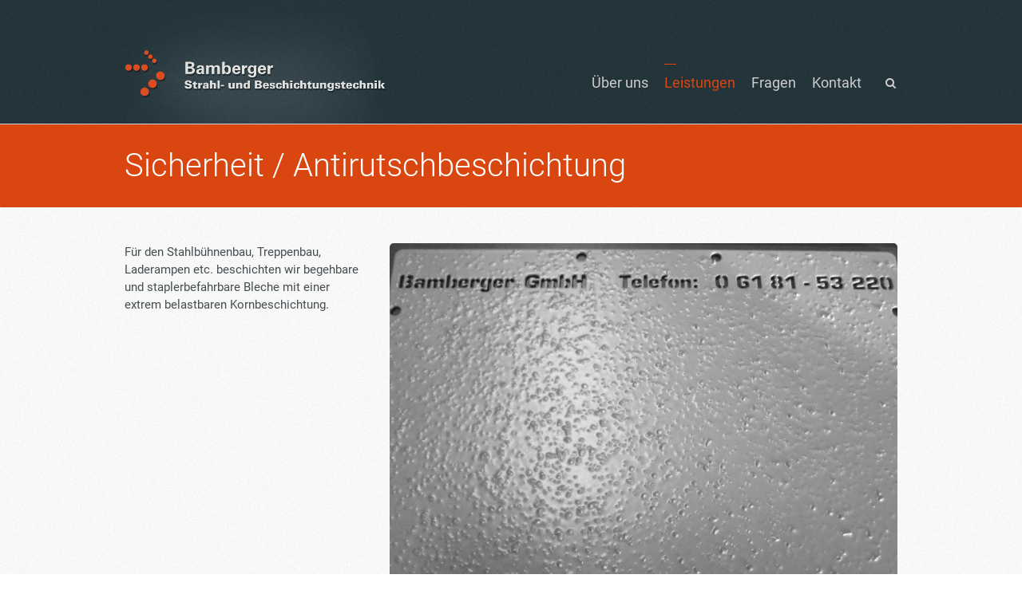

--- FILE ---
content_type: text/html; charset=UTF-8
request_url: https://www.bamberger-strahltechnik.de/work/sicherheit-antirutschbeschichtung/
body_size: 47014
content:
<!DOCTYPE html>
<!--[if IE 7]>
<html class="no-js lt-ie10 lt-ie9 lt-ie8" id="ie7" dir="ltr" lang="de" prefix="og: https://ogp.me/ns#">
<![endif]-->
<!--[if IE 8]>
<html class="no-js lt-ie10 lt-ie9" id="ie8" dir="ltr" lang="de" prefix="og: https://ogp.me/ns#">
<![endif]-->
<!--[if IE 9]>
<html class="no-js lt-ie10" id="ie9" dir="ltr" lang="de" prefix="og: https://ogp.me/ns#">
<![endif]-->
<!--[if !IE]><!-->
<html class="no-js" dir="ltr" lang="de" prefix="og: https://ogp.me/ns#">
<!--<![endif]-->
<head>
    <meta charset="UTF-8" />
    
    <link rel="profile" href="http://gmpg.org/xfn/11" />
    <link rel="pingback" href="https://www.bamberger-strahltechnik.de/xmlrpc.php" />

    
		<!-- All in One SEO 4.4.6 - aioseo.com -->
		<title>Sicherheit / Antirutschbeschichtung | Bamberger, Strahl- und Beschichtungstechnik GmbH</title>
		<meta name="description" content="Für den Stahlbühnenbau, Treppenbau, Laderampen etc. beschichten wir begehbare und staplerbefahrbare Bleche mit einer extrem belastbaren Kornbeschichtung." />
		<meta name="robots" content="max-image-preview:large" />
		<link rel="canonical" href="https://www.bamberger-strahltechnik.de/work/sicherheit-antirutschbeschichtung/" />
		<meta name="generator" content="All in One SEO (AIOSEO) 4.4.6" />
		<meta property="og:locale" content="de_DE" />
		<meta property="og:site_name" content="Bamberger, Strahl- und Beschichtungstechnik GmbH |" />
		<meta property="og:type" content="article" />
		<meta property="og:title" content="Sicherheit / Antirutschbeschichtung | Bamberger, Strahl- und Beschichtungstechnik GmbH" />
		<meta property="og:description" content="Für den Stahlbühnenbau, Treppenbau, Laderampen etc. beschichten wir begehbare und staplerbefahrbare Bleche mit einer extrem belastbaren Kornbeschichtung." />
		<meta property="og:url" content="https://www.bamberger-strahltechnik.de/work/sicherheit-antirutschbeschichtung/" />
		<meta property="og:image" content="https://www.bamberger-strahltechnik.de/wp-content/uploads/2023/03/icon.png" />
		<meta property="og:image:secure_url" content="https://www.bamberger-strahltechnik.de/wp-content/uploads/2023/03/icon.png" />
		<meta property="og:image:width" content="114" />
		<meta property="og:image:height" content="114" />
		<meta property="article:published_time" content="2013-12-24T10:44:48+00:00" />
		<meta property="article:modified_time" content="2014-02-24T16:34:55+00:00" />
		<meta name="twitter:card" content="summary" />
		<meta name="twitter:title" content="Sicherheit / Antirutschbeschichtung | Bamberger, Strahl- und Beschichtungstechnik GmbH" />
		<meta name="twitter:description" content="Für den Stahlbühnenbau, Treppenbau, Laderampen etc. beschichten wir begehbare und staplerbefahrbare Bleche mit einer extrem belastbaren Kornbeschichtung." />
		<meta name="twitter:image" content="https://www.bamberger-strahltechnik.de/wp-content/uploads/2023/03/icon.png" />
		<script type="application/ld+json" class="aioseo-schema">
			{"@context":"https:\/\/schema.org","@graph":[{"@type":"BreadcrumbList","@id":"https:\/\/www.bamberger-strahltechnik.de\/work\/sicherheit-antirutschbeschichtung\/#breadcrumblist","itemListElement":[{"@type":"ListItem","@id":"https:\/\/www.bamberger-strahltechnik.de\/#listItem","position":1,"item":{"@type":"WebPage","@id":"https:\/\/www.bamberger-strahltechnik.de\/","name":"Zu Hause","description":"Die Bamberger Strahl- und Beschichtungstechnik GmbH steht seit 1994 f\u00fcr zuverl\u00e4ssige Leistungen im Strahl- und Beschichtungstechnikbereich","url":"https:\/\/www.bamberger-strahltechnik.de\/"},"nextItem":"https:\/\/www.bamberger-strahltechnik.de\/work\/sicherheit-antirutschbeschichtung\/#listItem"},{"@type":"ListItem","@id":"https:\/\/www.bamberger-strahltechnik.de\/work\/sicherheit-antirutschbeschichtung\/#listItem","position":2,"item":{"@type":"WebPage","@id":"https:\/\/www.bamberger-strahltechnik.de\/work\/sicherheit-antirutschbeschichtung\/","name":"Sicherheit \/ Antirutschbeschichtung","description":"F\u00fcr den Stahlb\u00fchnenbau, Treppenbau, Laderampen etc. beschichten wir begehbare und staplerbefahrbare Bleche mit einer extrem belastbaren Kornbeschichtung.","url":"https:\/\/www.bamberger-strahltechnik.de\/work\/sicherheit-antirutschbeschichtung\/"},"previousItem":"https:\/\/www.bamberger-strahltechnik.de\/#listItem"}]},{"@type":"Organization","@id":"https:\/\/www.bamberger-strahltechnik.de\/#organization","name":"Bamberger, Strahl- und Beschichtungstechnik GmbH","url":"https:\/\/www.bamberger-strahltechnik.de\/","logo":{"@type":"ImageObject","url":"https:\/\/www.bamberger-strahltechnik.de\/wp-content\/uploads\/2023\/03\/icon.png","@id":"https:\/\/www.bamberger-strahltechnik.de\/#organizationLogo","width":114,"height":114},"image":{"@id":"https:\/\/www.bamberger-strahltechnik.de\/#organizationLogo"},"contactPoint":{"@type":"ContactPoint","telephone":"+49618153220","contactType":"Customer Support"}},{"@type":"Person","@id":"https:\/\/www.bamberger-strahltechnik.de\/author\/tilov\/#author","url":"https:\/\/www.bamberger-strahltechnik.de\/author\/tilov\/","name":"Tilov","image":{"@type":"ImageObject","@id":"https:\/\/www.bamberger-strahltechnik.de\/work\/sicherheit-antirutschbeschichtung\/#authorImage","url":"https:\/\/secure.gravatar.com\/avatar\/2593125828c1449d95a873f0b289e0ce?s=96&d=mm&r=g","width":96,"height":96,"caption":"Tilov"}},{"@type":"WebPage","@id":"https:\/\/www.bamberger-strahltechnik.de\/work\/sicherheit-antirutschbeschichtung\/#webpage","url":"https:\/\/www.bamberger-strahltechnik.de\/work\/sicherheit-antirutschbeschichtung\/","name":"Sicherheit \/ Antirutschbeschichtung | Bamberger, Strahl- und Beschichtungstechnik GmbH","description":"F\u00fcr den Stahlb\u00fchnenbau, Treppenbau, Laderampen etc. beschichten wir begehbare und staplerbefahrbare Bleche mit einer extrem belastbaren Kornbeschichtung.","inLanguage":"de-DE","isPartOf":{"@id":"https:\/\/www.bamberger-strahltechnik.de\/#website"},"breadcrumb":{"@id":"https:\/\/www.bamberger-strahltechnik.de\/work\/sicherheit-antirutschbeschichtung\/#breadcrumblist"},"author":{"@id":"https:\/\/www.bamberger-strahltechnik.de\/author\/tilov\/#author"},"creator":{"@id":"https:\/\/www.bamberger-strahltechnik.de\/author\/tilov\/#author"},"image":{"@type":"ImageObject","url":"https:\/\/www.bamberger-strahltechnik.de\/wp-content\/uploads\/2014\/02\/Antirutsch-Beschichtung-Staplerbefahrbar-DSCN2866.jpg","@id":"https:\/\/www.bamberger-strahltechnik.de\/#mainImage","width":1024,"height":768,"caption":"Antirutsch-Beschichtung Staplerbefahrbar"},"primaryImageOfPage":{"@id":"https:\/\/www.bamberger-strahltechnik.de\/work\/sicherheit-antirutschbeschichtung\/#mainImage"},"datePublished":"2013-12-24T10:44:48+02:00","dateModified":"2014-02-24T16:34:55+02:00"},{"@type":"WebSite","@id":"https:\/\/www.bamberger-strahltechnik.de\/#website","url":"https:\/\/www.bamberger-strahltechnik.de\/","name":"Bamberger, Strahl- und Beschichtungstechnik GmbH","inLanguage":"de-DE","publisher":{"@id":"https:\/\/www.bamberger-strahltechnik.de\/#organization"}}]}
		</script>
		<!-- All in One SEO -->


<meta name="viewport" content="initial-scale=1.0, width=device-width" />
<!--[if lt IE 9]><script src="https://www.bamberger-strahltechnik.de/wp-content/themes/3clicks/js/excanvas/excanvas.compiled.js"></script><![endif]--><link rel='dns-prefetch' href='//maxcdn.bootstrapcdn.com' />
<link rel='dns-prefetch' href='//fonts.googleapis.com' />
<link rel="alternate" type="application/rss+xml" title="Bamberger, Strahl- und Beschichtungstechnik GmbH &raquo; Feed" href="https://www.bamberger-strahltechnik.de/feed/" />
<link rel="alternate" type="application/rss+xml" title="Bamberger, Strahl- und Beschichtungstechnik GmbH &raquo; Kommentar-Feed" href="https://www.bamberger-strahltechnik.de/comments/feed/" />
<script type="text/javascript">
window._wpemojiSettings = {"baseUrl":"https:\/\/s.w.org\/images\/core\/emoji\/14.0.0\/72x72\/","ext":".png","svgUrl":"https:\/\/s.w.org\/images\/core\/emoji\/14.0.0\/svg\/","svgExt":".svg","source":{"concatemoji":"https:\/\/www.bamberger-strahltechnik.de\/wp-includes\/js\/wp-emoji-release.min.js?ver=6.1.9"}};
/*! This file is auto-generated */
!function(e,a,t){var n,r,o,i=a.createElement("canvas"),p=i.getContext&&i.getContext("2d");function s(e,t){var a=String.fromCharCode,e=(p.clearRect(0,0,i.width,i.height),p.fillText(a.apply(this,e),0,0),i.toDataURL());return p.clearRect(0,0,i.width,i.height),p.fillText(a.apply(this,t),0,0),e===i.toDataURL()}function c(e){var t=a.createElement("script");t.src=e,t.defer=t.type="text/javascript",a.getElementsByTagName("head")[0].appendChild(t)}for(o=Array("flag","emoji"),t.supports={everything:!0,everythingExceptFlag:!0},r=0;r<o.length;r++)t.supports[o[r]]=function(e){if(p&&p.fillText)switch(p.textBaseline="top",p.font="600 32px Arial",e){case"flag":return s([127987,65039,8205,9895,65039],[127987,65039,8203,9895,65039])?!1:!s([55356,56826,55356,56819],[55356,56826,8203,55356,56819])&&!s([55356,57332,56128,56423,56128,56418,56128,56421,56128,56430,56128,56423,56128,56447],[55356,57332,8203,56128,56423,8203,56128,56418,8203,56128,56421,8203,56128,56430,8203,56128,56423,8203,56128,56447]);case"emoji":return!s([129777,127995,8205,129778,127999],[129777,127995,8203,129778,127999])}return!1}(o[r]),t.supports.everything=t.supports.everything&&t.supports[o[r]],"flag"!==o[r]&&(t.supports.everythingExceptFlag=t.supports.everythingExceptFlag&&t.supports[o[r]]);t.supports.everythingExceptFlag=t.supports.everythingExceptFlag&&!t.supports.flag,t.DOMReady=!1,t.readyCallback=function(){t.DOMReady=!0},t.supports.everything||(n=function(){t.readyCallback()},a.addEventListener?(a.addEventListener("DOMContentLoaded",n,!1),e.addEventListener("load",n,!1)):(e.attachEvent("onload",n),a.attachEvent("onreadystatechange",function(){"complete"===a.readyState&&t.readyCallback()})),(e=t.source||{}).concatemoji?c(e.concatemoji):e.wpemoji&&e.twemoji&&(c(e.twemoji),c(e.wpemoji)))}(window,document,window._wpemojiSettings);
</script>
<style type="text/css">
img.wp-smiley,
img.emoji {
	display: inline !important;
	border: none !important;
	box-shadow: none !important;
	height: 1em !important;
	width: 1em !important;
	margin: 0 0.07em !important;
	vertical-align: -0.1em !important;
	background: none !important;
	padding: 0 !important;
}
</style>
	<link rel='stylesheet' id='wp-block-library-css' href='https://www.bamberger-strahltechnik.de/wp-includes/css/dist/block-library/style.min.css?ver=6.1.9' type='text/css' media='all' />
<link rel='stylesheet' id='classic-theme-styles-css' href='https://www.bamberger-strahltechnik.de/wp-includes/css/classic-themes.min.css?ver=1' type='text/css' media='all' />
<style id='global-styles-inline-css' type='text/css'>
body{--wp--preset--color--black: #000000;--wp--preset--color--cyan-bluish-gray: #abb8c3;--wp--preset--color--white: #ffffff;--wp--preset--color--pale-pink: #f78da7;--wp--preset--color--vivid-red: #cf2e2e;--wp--preset--color--luminous-vivid-orange: #ff6900;--wp--preset--color--luminous-vivid-amber: #fcb900;--wp--preset--color--light-green-cyan: #7bdcb5;--wp--preset--color--vivid-green-cyan: #00d084;--wp--preset--color--pale-cyan-blue: #8ed1fc;--wp--preset--color--vivid-cyan-blue: #0693e3;--wp--preset--color--vivid-purple: #9b51e0;--wp--preset--gradient--vivid-cyan-blue-to-vivid-purple: linear-gradient(135deg,rgba(6,147,227,1) 0%,rgb(155,81,224) 100%);--wp--preset--gradient--light-green-cyan-to-vivid-green-cyan: linear-gradient(135deg,rgb(122,220,180) 0%,rgb(0,208,130) 100%);--wp--preset--gradient--luminous-vivid-amber-to-luminous-vivid-orange: linear-gradient(135deg,rgba(252,185,0,1) 0%,rgba(255,105,0,1) 100%);--wp--preset--gradient--luminous-vivid-orange-to-vivid-red: linear-gradient(135deg,rgba(255,105,0,1) 0%,rgb(207,46,46) 100%);--wp--preset--gradient--very-light-gray-to-cyan-bluish-gray: linear-gradient(135deg,rgb(238,238,238) 0%,rgb(169,184,195) 100%);--wp--preset--gradient--cool-to-warm-spectrum: linear-gradient(135deg,rgb(74,234,220) 0%,rgb(151,120,209) 20%,rgb(207,42,186) 40%,rgb(238,44,130) 60%,rgb(251,105,98) 80%,rgb(254,248,76) 100%);--wp--preset--gradient--blush-light-purple: linear-gradient(135deg,rgb(255,206,236) 0%,rgb(152,150,240) 100%);--wp--preset--gradient--blush-bordeaux: linear-gradient(135deg,rgb(254,205,165) 0%,rgb(254,45,45) 50%,rgb(107,0,62) 100%);--wp--preset--gradient--luminous-dusk: linear-gradient(135deg,rgb(255,203,112) 0%,rgb(199,81,192) 50%,rgb(65,88,208) 100%);--wp--preset--gradient--pale-ocean: linear-gradient(135deg,rgb(255,245,203) 0%,rgb(182,227,212) 50%,rgb(51,167,181) 100%);--wp--preset--gradient--electric-grass: linear-gradient(135deg,rgb(202,248,128) 0%,rgb(113,206,126) 100%);--wp--preset--gradient--midnight: linear-gradient(135deg,rgb(2,3,129) 0%,rgb(40,116,252) 100%);--wp--preset--duotone--dark-grayscale: url('#wp-duotone-dark-grayscale');--wp--preset--duotone--grayscale: url('#wp-duotone-grayscale');--wp--preset--duotone--purple-yellow: url('#wp-duotone-purple-yellow');--wp--preset--duotone--blue-red: url('#wp-duotone-blue-red');--wp--preset--duotone--midnight: url('#wp-duotone-midnight');--wp--preset--duotone--magenta-yellow: url('#wp-duotone-magenta-yellow');--wp--preset--duotone--purple-green: url('#wp-duotone-purple-green');--wp--preset--duotone--blue-orange: url('#wp-duotone-blue-orange');--wp--preset--font-size--small: 13px;--wp--preset--font-size--medium: 20px;--wp--preset--font-size--large: 36px;--wp--preset--font-size--x-large: 42px;--wp--preset--spacing--20: 0.44rem;--wp--preset--spacing--30: 0.67rem;--wp--preset--spacing--40: 1rem;--wp--preset--spacing--50: 1.5rem;--wp--preset--spacing--60: 2.25rem;--wp--preset--spacing--70: 3.38rem;--wp--preset--spacing--80: 5.06rem;}:where(.is-layout-flex){gap: 0.5em;}body .is-layout-flow > .alignleft{float: left;margin-inline-start: 0;margin-inline-end: 2em;}body .is-layout-flow > .alignright{float: right;margin-inline-start: 2em;margin-inline-end: 0;}body .is-layout-flow > .aligncenter{margin-left: auto !important;margin-right: auto !important;}body .is-layout-constrained > .alignleft{float: left;margin-inline-start: 0;margin-inline-end: 2em;}body .is-layout-constrained > .alignright{float: right;margin-inline-start: 2em;margin-inline-end: 0;}body .is-layout-constrained > .aligncenter{margin-left: auto !important;margin-right: auto !important;}body .is-layout-constrained > :where(:not(.alignleft):not(.alignright):not(.alignfull)){max-width: var(--wp--style--global--content-size);margin-left: auto !important;margin-right: auto !important;}body .is-layout-constrained > .alignwide{max-width: var(--wp--style--global--wide-size);}body .is-layout-flex{display: flex;}body .is-layout-flex{flex-wrap: wrap;align-items: center;}body .is-layout-flex > *{margin: 0;}:where(.wp-block-columns.is-layout-flex){gap: 2em;}.has-black-color{color: var(--wp--preset--color--black) !important;}.has-cyan-bluish-gray-color{color: var(--wp--preset--color--cyan-bluish-gray) !important;}.has-white-color{color: var(--wp--preset--color--white) !important;}.has-pale-pink-color{color: var(--wp--preset--color--pale-pink) !important;}.has-vivid-red-color{color: var(--wp--preset--color--vivid-red) !important;}.has-luminous-vivid-orange-color{color: var(--wp--preset--color--luminous-vivid-orange) !important;}.has-luminous-vivid-amber-color{color: var(--wp--preset--color--luminous-vivid-amber) !important;}.has-light-green-cyan-color{color: var(--wp--preset--color--light-green-cyan) !important;}.has-vivid-green-cyan-color{color: var(--wp--preset--color--vivid-green-cyan) !important;}.has-pale-cyan-blue-color{color: var(--wp--preset--color--pale-cyan-blue) !important;}.has-vivid-cyan-blue-color{color: var(--wp--preset--color--vivid-cyan-blue) !important;}.has-vivid-purple-color{color: var(--wp--preset--color--vivid-purple) !important;}.has-black-background-color{background-color: var(--wp--preset--color--black) !important;}.has-cyan-bluish-gray-background-color{background-color: var(--wp--preset--color--cyan-bluish-gray) !important;}.has-white-background-color{background-color: var(--wp--preset--color--white) !important;}.has-pale-pink-background-color{background-color: var(--wp--preset--color--pale-pink) !important;}.has-vivid-red-background-color{background-color: var(--wp--preset--color--vivid-red) !important;}.has-luminous-vivid-orange-background-color{background-color: var(--wp--preset--color--luminous-vivid-orange) !important;}.has-luminous-vivid-amber-background-color{background-color: var(--wp--preset--color--luminous-vivid-amber) !important;}.has-light-green-cyan-background-color{background-color: var(--wp--preset--color--light-green-cyan) !important;}.has-vivid-green-cyan-background-color{background-color: var(--wp--preset--color--vivid-green-cyan) !important;}.has-pale-cyan-blue-background-color{background-color: var(--wp--preset--color--pale-cyan-blue) !important;}.has-vivid-cyan-blue-background-color{background-color: var(--wp--preset--color--vivid-cyan-blue) !important;}.has-vivid-purple-background-color{background-color: var(--wp--preset--color--vivid-purple) !important;}.has-black-border-color{border-color: var(--wp--preset--color--black) !important;}.has-cyan-bluish-gray-border-color{border-color: var(--wp--preset--color--cyan-bluish-gray) !important;}.has-white-border-color{border-color: var(--wp--preset--color--white) !important;}.has-pale-pink-border-color{border-color: var(--wp--preset--color--pale-pink) !important;}.has-vivid-red-border-color{border-color: var(--wp--preset--color--vivid-red) !important;}.has-luminous-vivid-orange-border-color{border-color: var(--wp--preset--color--luminous-vivid-orange) !important;}.has-luminous-vivid-amber-border-color{border-color: var(--wp--preset--color--luminous-vivid-amber) !important;}.has-light-green-cyan-border-color{border-color: var(--wp--preset--color--light-green-cyan) !important;}.has-vivid-green-cyan-border-color{border-color: var(--wp--preset--color--vivid-green-cyan) !important;}.has-pale-cyan-blue-border-color{border-color: var(--wp--preset--color--pale-cyan-blue) !important;}.has-vivid-cyan-blue-border-color{border-color: var(--wp--preset--color--vivid-cyan-blue) !important;}.has-vivid-purple-border-color{border-color: var(--wp--preset--color--vivid-purple) !important;}.has-vivid-cyan-blue-to-vivid-purple-gradient-background{background: var(--wp--preset--gradient--vivid-cyan-blue-to-vivid-purple) !important;}.has-light-green-cyan-to-vivid-green-cyan-gradient-background{background: var(--wp--preset--gradient--light-green-cyan-to-vivid-green-cyan) !important;}.has-luminous-vivid-amber-to-luminous-vivid-orange-gradient-background{background: var(--wp--preset--gradient--luminous-vivid-amber-to-luminous-vivid-orange) !important;}.has-luminous-vivid-orange-to-vivid-red-gradient-background{background: var(--wp--preset--gradient--luminous-vivid-orange-to-vivid-red) !important;}.has-very-light-gray-to-cyan-bluish-gray-gradient-background{background: var(--wp--preset--gradient--very-light-gray-to-cyan-bluish-gray) !important;}.has-cool-to-warm-spectrum-gradient-background{background: var(--wp--preset--gradient--cool-to-warm-spectrum) !important;}.has-blush-light-purple-gradient-background{background: var(--wp--preset--gradient--blush-light-purple) !important;}.has-blush-bordeaux-gradient-background{background: var(--wp--preset--gradient--blush-bordeaux) !important;}.has-luminous-dusk-gradient-background{background: var(--wp--preset--gradient--luminous-dusk) !important;}.has-pale-ocean-gradient-background{background: var(--wp--preset--gradient--pale-ocean) !important;}.has-electric-grass-gradient-background{background: var(--wp--preset--gradient--electric-grass) !important;}.has-midnight-gradient-background{background: var(--wp--preset--gradient--midnight) !important;}.has-small-font-size{font-size: var(--wp--preset--font-size--small) !important;}.has-medium-font-size{font-size: var(--wp--preset--font-size--medium) !important;}.has-large-font-size{font-size: var(--wp--preset--font-size--large) !important;}.has-x-large-font-size{font-size: var(--wp--preset--font-size--x-large) !important;}
.wp-block-navigation a:where(:not(.wp-element-button)){color: inherit;}
:where(.wp-block-columns.is-layout-flex){gap: 2em;}
.wp-block-pullquote{font-size: 1.5em;line-height: 1.6;}
</style>
<link rel='stylesheet' id='g1-social-icons-css' href='https://www.bamberger-strahltechnik.de/wp-content/plugins/g1-social-icons/css/main.css?ver=1.1.7' type='text/css' media='all' />
<link rel='stylesheet' id='g1-font-awesome-css' href='https://maxcdn.bootstrapcdn.com/font-awesome/4.5.0/css/font-awesome.min.css?ver=4.5.0' type='text/css' media='screen' />
<link rel='stylesheet' id='g1_screen-css' href='https://www.bamberger-strahltechnik.de/wp-content/themes/3clicks/css/g1-screen.css?ver=3.14.1' type='text/css' media='screen' />
<link rel='stylesheet' id='g1_dynamic_style-css' href='https://www.bamberger-strahltechnik.de/wp-content/themes/3clicks/css/g1-dynamic-style.php?respondjs=no&#038;ver=3.14.1' type='text/css' media='screen' />
<link rel='stylesheet' id='galleria_theme-css' href='https://www.bamberger-strahltechnik.de/wp-content/themes/3clicks/js/galleria/themes/classic/galleria.classic.css?respondjs=no&#038;ver=3.14.1' type='text/css' media='screen' />
<link rel='stylesheet' id='jquery.magnific-popup-css' href='https://www.bamberger-strahltechnik.de/wp-content/themes/3clicks/js/jquery.magnific-popup/magnific-popup.css?ver=3.14.1' type='text/css' media='screen' />
<link rel='stylesheet' id='g1_style-css' href='https://www.bamberger-strahltechnik.de/wp-content/themes/bamberger/style.css?ver=6.1.9' type='text/css' media='screen' />
<link rel='stylesheet' id='google_font_490ee25e-css' href='https://fonts.googleapis.com/css?family=Open+Sans:300&#038;subset=latin%2Clatin-ext' type='text/css' media='all' />
<link rel='stylesheet' id='google_font_7b2b4c23-css' href='https://fonts.googleapis.com/css?family=Open+Sans&#038;subset=latin%2Clatin-ext' type='text/css' media='all' />
<link rel='stylesheet' id='bs-fonts-css' href='https://www.bamberger-strahltechnik.de/wp-content/themes/bamberger/css/fonts.css?ver=1.2' type='text/css' media='all' />
<script type='text/javascript' src='https://www.bamberger-strahltechnik.de/wp-includes/js/jquery/jquery.min.js?ver=3.6.1' id='jquery-core-js'></script>
<script type='text/javascript' src='https://www.bamberger-strahltechnik.de/wp-includes/js/jquery/jquery-migrate.min.js?ver=3.3.2' id='jquery-migrate-js'></script>
<script type='text/javascript' src='https://www.bamberger-strahltechnik.de/wp-content/themes/3clicks/js/modernizr/modernizr.custom.js?ver=3.14.1' id='modernizr-js'></script>
<link rel="https://api.w.org/" href="https://www.bamberger-strahltechnik.de/wp-json/" /><link rel="EditURI" type="application/rsd+xml" title="RSD" href="https://www.bamberger-strahltechnik.de/xmlrpc.php?rsd" />
<link rel="wlwmanifest" type="application/wlwmanifest+xml" href="https://www.bamberger-strahltechnik.de/wp-includes/wlwmanifest.xml" />
<link rel='shortlink' href='https://www.bamberger-strahltechnik.de/?p=358' />
<link rel="alternate" type="application/json+oembed" href="https://www.bamberger-strahltechnik.de/wp-json/oembed/1.0/embed?url=https%3A%2F%2Fwww.bamberger-strahltechnik.de%2Fwork%2Fsicherheit-antirutschbeschichtung%2F" />
<link rel="alternate" type="text/xml+oembed" href="https://www.bamberger-strahltechnik.de/wp-json/oembed/1.0/embed?url=https%3A%2F%2Fwww.bamberger-strahltechnik.de%2Fwork%2Fsicherheit-antirutschbeschichtung%2F&#038;format=xml" />
<link rel="shortcut icon" href="https://www.bamberger-strahltechnik.de/wp-content/uploads/2013/11/favicon.ico" /><link rel="apple-touch-icon" href="https://www.bamberger-strahltechnik.de/wp-content/uploads/2014/02/bab_ico_touch.jpg" /><style type="text/css">.recentcomments a{display:inline !important;padding:0 !important;margin:0 !important;}</style><meta name="generator" content="Powered by Slider Revolution 6.6.16 - responsive, Mobile-Friendly Slider Plugin for WordPress with comfortable drag and drop interface." />
<link rel="icon" href="https://www.bamberger-strahltechnik.de/wp-content/uploads/2023/03/cropped-icon-32x32.png" sizes="32x32" />
<link rel="icon" href="https://www.bamberger-strahltechnik.de/wp-content/uploads/2023/03/cropped-icon-192x192.png" sizes="192x192" />
<link rel="apple-touch-icon" href="https://www.bamberger-strahltechnik.de/wp-content/uploads/2023/03/cropped-icon-180x180.png" />
<meta name="msapplication-TileImage" content="https://www.bamberger-strahltechnik.de/wp-content/uploads/2023/03/cropped-icon-270x270.png" />
<script>function setREVStartSize(e){
			//window.requestAnimationFrame(function() {
				window.RSIW = window.RSIW===undefined ? window.innerWidth : window.RSIW;
				window.RSIH = window.RSIH===undefined ? window.innerHeight : window.RSIH;
				try {
					var pw = document.getElementById(e.c).parentNode.offsetWidth,
						newh;
					pw = pw===0 || isNaN(pw) || (e.l=="fullwidth" || e.layout=="fullwidth") ? window.RSIW : pw;
					e.tabw = e.tabw===undefined ? 0 : parseInt(e.tabw);
					e.thumbw = e.thumbw===undefined ? 0 : parseInt(e.thumbw);
					e.tabh = e.tabh===undefined ? 0 : parseInt(e.tabh);
					e.thumbh = e.thumbh===undefined ? 0 : parseInt(e.thumbh);
					e.tabhide = e.tabhide===undefined ? 0 : parseInt(e.tabhide);
					e.thumbhide = e.thumbhide===undefined ? 0 : parseInt(e.thumbhide);
					e.mh = e.mh===undefined || e.mh=="" || e.mh==="auto" ? 0 : parseInt(e.mh,0);
					if(e.layout==="fullscreen" || e.l==="fullscreen")
						newh = Math.max(e.mh,window.RSIH);
					else{
						e.gw = Array.isArray(e.gw) ? e.gw : [e.gw];
						for (var i in e.rl) if (e.gw[i]===undefined || e.gw[i]===0) e.gw[i] = e.gw[i-1];
						e.gh = e.el===undefined || e.el==="" || (Array.isArray(e.el) && e.el.length==0)? e.gh : e.el;
						e.gh = Array.isArray(e.gh) ? e.gh : [e.gh];
						for (var i in e.rl) if (e.gh[i]===undefined || e.gh[i]===0) e.gh[i] = e.gh[i-1];
											
						var nl = new Array(e.rl.length),
							ix = 0,
							sl;
						e.tabw = e.tabhide>=pw ? 0 : e.tabw;
						e.thumbw = e.thumbhide>=pw ? 0 : e.thumbw;
						e.tabh = e.tabhide>=pw ? 0 : e.tabh;
						e.thumbh = e.thumbhide>=pw ? 0 : e.thumbh;
						for (var i in e.rl) nl[i] = e.rl[i]<window.RSIW ? 0 : e.rl[i];
						sl = nl[0];
						for (var i in nl) if (sl>nl[i] && nl[i]>0) { sl = nl[i]; ix=i;}
						var m = pw>(e.gw[ix]+e.tabw+e.thumbw) ? 1 : (pw-(e.tabw+e.thumbw)) / (e.gw[ix]);
						newh =  (e.gh[ix] * m) + (e.tabh + e.thumbh);
					}
					var el = document.getElementById(e.c);
					if (el!==null && el) el.style.height = newh+"px";
					el = document.getElementById(e.c+"_wrapper");
					if (el!==null && el) {
						el.style.height = newh+"px";
						el.style.display = "block";
					}
				} catch(e){
					console.log("Failure at Presize of Slider:" + e)
				}
			//});
		  };</script>
<script type="text/javascript" src="https://www.bamberger-strahltechnik.de/wp-content/themes/3clicks/js/respond/respond.src.js"></script></head>
<body class="g1_work-template-default single single-g1_work postid-358 single-format-standard g1-font-regular-l g1-font-important-l g1-tl-squircle g1-tr-squircle g1-br-squircle g1-bl-squircle g1-preheader-open-overlay g1-preheader-layout-wide-narrow g1-preheader-tl-square g1-preheader-tr-square g1-preheader-br-square g1-preheader-bl-square g1-header-position-static g1-header-layout-wide-narrow g1-header-comp-left-right g1-primary-nav--unstyled g1-header-tl-square g1-header-tr-square g1-header-br-square g1-header-bl-square g1-header-searchform-small g1-precontent-layout-wide-narrow g1-precontent-tl-square g1-precontent-tr-square g1-precontent-br-square g1-precontent-bl-square g1-content-layout-wide-narrow g1-content-tl-squircle g1-content-tr-squircle g1-content-br-squircle g1-content-bl-squircle g1-prefooter-layout-wide-narrow g1-prefooter-tl-square g1-prefooter-tr-square g1-prefooter-br-square g1-prefooter-bl-square g1-footer-layout-wide-narrow g1-footer-comp-01 g1-footer-tl-square g1-footer-tr-square g1-footer-br-square g1-footer-bl-square g1-secondary-none g1-mediabox-wide g1-mediabox-after" itemscope itemtype="http://schema.org/WebPage">
<div id="page">
    <div id="g1-top">
	
	<!-- BEGIN #g1-header -->
    <div id="g1-header-waypoint">
	<div id="g1-header" class="g1-header" role="banner">
        <div class="g1-layout-inner">
            
            <div id="g1-primary-bar">
                <div id="g1-id"><p class="site-title"><a href="https://www.bamberger-strahltechnik.de" title="Go back to the homepage"><img width="331" height="155" id="g1-logo" src="https://www.bamberger-strahltechnik.de/wp-content/uploads/2013/11/bsb_logo.png" alt="Bamberger, Strahl- und Beschichtungstechnik GmbH" data-g1-src-desktop="https://www.bamberger-strahltechnik.de/wp-content/uploads/2013/11/bsb_logo.png" data-g1-src-desktop-hdpi="https://www.bamberger-strahltechnik.de/wp-content/uploads/2013/11/bsb_logo.png" />
                <noscript><img src="https://www.bamberger-strahltechnik.de/wp-content/uploads/2013/11/bsb_logo.png" alt="Bamberger, Strahl- und Beschichtungstechnik GmbH" /></noscript><img width="331" height="97" id="g1-mobile-logo" src="https://www.bamberger-strahltechnik.de/wp-content/uploads/2014/02/bab-mobil.png" alt="Bamberger, Strahl- und Beschichtungstechnik GmbH" data-g1-src-mobile="https://www.bamberger-strahltechnik.de/wp-content/uploads/2014/02/bab-mobil.png" data-g1-src-mobile-hdpi="https://www.bamberger-strahltechnik.de/wp-content/uploads/2014/02/bab_logo_retina.png" /></a></p></div><!-- #id -->
                <!-- BEGIN #g1-primary-nav -->
                <nav id="g1-primary-nav" class="g1-nav--unstyled g1-nav--collapsed">
                    <a id="g1-primary-nav-switch" href="#">Menü</a>
                    <ul id="g1-primary-nav-menu" class=""><li id="menu-item-12" class="menu-item menu-item-type-post_type menu-item-object-page menu-item-12 g1-menu-item-level-0 g1-type-drops"><a href="https://www.bamberger-strahltechnik.de/ueber-uns/"><div class="g1-nav-item__title">Über uns</div></a></li>
<li id="menu-item-26" class="menu-item menu-item-type-post_type menu-item-object-page menu-item-26 g1-menu-item-level-0 g1-type-drops current_page_parent current_page_parent"><a href="https://www.bamberger-strahltechnik.de/leistungen/"><div class="g1-nav-item__title">Leistungen</div></a></li>
<li id="menu-item-203" class="menu-item menu-item-type-post_type menu-item-object-page menu-item-203 g1-menu-item-level-0 g1-type-drops"><a href="https://www.bamberger-strahltechnik.de/fragen/"><div class="g1-nav-item__title">Fragen</div></a></li>
<li id="menu-item-29" class="menu-item menu-item-type-post_type menu-item-object-page menu-item-29 g1-menu-item-level-0 g1-type-drops"><a href="https://www.bamberger-strahltechnik.de/kontakt/"><div class="g1-nav-item__title">Kontakt</div></a></li>
</ul>
                    
                                                            <div class="g1-searchbox g1-searchbox--small g1-searchbox--wide-narrow">
                        <a class="g1-searchbox__switch" href="#">
                            <div class="g1-searchbox__arrow"></div>
                            <strong>&nbsp;</strong>
                        </a>
                        <form method="get" id="searchform" action="https://www.bamberger-strahltechnik.de" role="search">
    <div class="g1-outer">
        <div class="g1-inner">
            <input type="text" value="" name="s" id="s" size="15" placeholder="Suchen..." />
            <div class="g1-form-actions">
                <input id="searchsubmit" class="g1-no-replace" type="submit" value="Suchen" />
            </div>
        </div>
    </div>
</form>
                    </div>
                    
                </nav>
                <!-- END #g1-primary-nav -->
            </div><!-- END #g1-primary-bar -->

            
		</div>

        <div class="g1-background">
</div>	</div>
    </div>
	<!-- END #g1-header -->	

		
		
	
<!-- BEGIN #g1-precontent -->
<div id="g1-precontent" class="g1-precontent">
        <div class="g1-background">
</div></div>
<!-- END #g1-precontent -->

        <div class="g1-background">
        </div>
    </div>

	<!-- BEGIN #g1-content -->
	<div id="g1-content" class="g1-content">
        <div class="g1-layout-inner">
                        <div id="g1-content-area">    <div id="primary">
        <div id="content" role="main">

                            <article itemscope itemtype="http://schema.org/BlogPosting" id="post-358" class="post-358 g1_work type-g1_work status-publish format-standard has-post-thumbnail g1-complete">
    <header class="entry-header">
        <div class="g1-hgroup">
                            <h1 class="entry-title" itemprop="headline">Sicherheit / Antirutschbeschichtung</h1>
                                </div>

            </header><!-- .entry-header -->

    <div class="g1-essentials">
        <div class="g1-essential-media">
            
    
        <figure class="g1-mediabox g1-mediabox--featured-media">
                <ol class="g1-mediabox__items">
                                            <li class="g1-mediabox__item odd">
                    <img width="636" height="477" src="https://www.bamberger-strahltechnik.de/wp-content/uploads/2014/02/Antirutsch-Beschichtung-Staplerbefahrbar-DSCN2866-636x477.jpg" class="attachment-g1_two_third size-g1_two_third wp-post-image" alt="" decoding="async" srcset="https://www.bamberger-strahltechnik.de/wp-content/uploads/2014/02/Antirutsch-Beschichtung-Staplerbefahrbar-DSCN2866-636x477.jpg 636w, https://www.bamberger-strahltechnik.de/wp-content/uploads/2014/02/Antirutsch-Beschichtung-Staplerbefahrbar-DSCN2866-300x225.jpg 300w, https://www.bamberger-strahltechnik.de/wp-content/uploads/2014/02/Antirutsch-Beschichtung-Staplerbefahrbar-DSCN2866-968x726.jpg 968w, https://www.bamberger-strahltechnik.de/wp-content/uploads/2014/02/Antirutsch-Beschichtung-Staplerbefahrbar-DSCN2866-320x240.jpg 320w, https://www.bamberger-strahltechnik.de/wp-content/uploads/2014/02/Antirutsch-Beschichtung-Staplerbefahrbar-DSCN2866-239x179.jpg 239w, https://www.bamberger-strahltechnik.de/wp-content/uploads/2014/02/Antirutsch-Beschichtung-Staplerbefahrbar-DSCN2866.jpg 1024w" sizes="(max-width: 636px) 100vw, 636px" />                </li>
                    </ol>
        <ol class="g1-lightbox-data">
                            <li class="">
                    <img width="1024" height="768" src="https://www.bamberger-strahltechnik.de/wp-content/uploads/2014/02/Antirutsch-Beschichtung-Staplerbefahrbar-DSCN2866.jpg" class="attachment-full size-full wp-post-image" alt="" decoding="async" loading="lazy" srcset="https://www.bamberger-strahltechnik.de/wp-content/uploads/2014/02/Antirutsch-Beschichtung-Staplerbefahrbar-DSCN2866.jpg 1024w, https://www.bamberger-strahltechnik.de/wp-content/uploads/2014/02/Antirutsch-Beschichtung-Staplerbefahrbar-DSCN2866-300x225.jpg 300w, https://www.bamberger-strahltechnik.de/wp-content/uploads/2014/02/Antirutsch-Beschichtung-Staplerbefahrbar-DSCN2866-968x726.jpg 968w, https://www.bamberger-strahltechnik.de/wp-content/uploads/2014/02/Antirutsch-Beschichtung-Staplerbefahrbar-DSCN2866-636x477.jpg 636w, https://www.bamberger-strahltechnik.de/wp-content/uploads/2014/02/Antirutsch-Beschichtung-Staplerbefahrbar-DSCN2866-320x240.jpg 320w, https://www.bamberger-strahltechnik.de/wp-content/uploads/2014/02/Antirutsch-Beschichtung-Staplerbefahrbar-DSCN2866-239x179.jpg 239w" sizes="(max-width: 1024px) 100vw, 1024px" />                </li>
                    </ol>

            </figure><!-- .g1-mediabox -->
    
    
	        </div>
        <div class="g1-essential-nonmedia">
            <div class="entry-content">
                <p>Für den Stahlbühnenbau, Treppenbau, Laderampen etc. beschichten wir begehbare und staplerbefahrbare Bleche mit einer extrem belastbaren Kornbeschichtung.</p>
                            </div><!-- .entry-content -->

                        
            	<meta itemprop="mainEntityOfPage" content="https://www.bamberger-strahltechnik.de/work/sicherheit-antirutschbeschichtung/"/>
	<meta itemprop="dateModified"
	      content="2014-02-24T18:34:55"/>

	<span itemprop="publisher" itemscope itemtype="http://schema.org/Organization">
		<meta itemprop="name" content="Bamberger, Strahl- und Beschichtungstechnik GmbH" />
		<span itemprop="logo" itemscope itemtype="http://schema.org/ImageObject">
			<meta itemprop="url" content="" />
		</span>
	</span>
	        </div>
    </div>

    <nav class="g1-nav-single">
    <p>Mehr anzeigen</p>
	<ol>
		<li class="g1-nav-single__prev">
            <strong class="g1-meta">Zurück:</strong><a href="https://www.bamberger-strahltechnik.de/work/verschleissschutz/" rel="prev">Verschleißschutz</a>        </li>
		<li class="g1-nav-single__back">
            <strong>Zurück:</strong>
			<a href="https://www.bamberger-strahltechnik.de/work/" title="Alle Einträge anzeigen">All Works</a>
		</li>
		<li class="g1-nav-single__next">
            <strong class="g1-meta">Weiter:</strong><a href="https://www.bamberger-strahltechnik.de/work/fahrzeugteile-entlacken-und-strahlen/" rel="next">Fahrzeugteile entlacken und strahlen</a>        </li>
	</ol>
</nav>    
    
    <div class="entry-utility">
            </div><!-- .entry-utility -->

    
</article>
            
        </div><!-- #content -->
    </div><!-- #primary -->
            </div>
            <!-- END #g1-content-area -->
                    </div>

        <div class="g1-background">
</div>	</div>
	<!-- END #g1-content -->	

	
    
	<!-- BEGIN #g1-preheader -->
	<aside id="g1-preheader" class="g1-preheader">
        <div class="g1-layout-inner">
            
            <!-- BEGIN #g1-preheader-bar -->
            <div id="g1-preheader-bar" class="g1-meta">
                
                
                                
                            </div>
            <!-- END #g1-preheader-bar -->

            
                    </div><!-- .g1-inner -->

        <div class="g1-background">
</div>	</aside>
	<!-- END #g1-preheader -->	
	
	

	<!-- BEGIN #g1-prefooter -->
<aside id="g1-prefooter" class="g1-prefooter">
            
                <!-- BEGIN #g1-prefooter-widget-area -->
        <div  id="g1-prefooter-widget-area" class="g1-layout-inner">
                        <div class="g1-grid">
                                                <div class="g1-column g1-one-half">
                    <section id="text-2" class="widget widget_text g1-widget--cssclass"><header><h3 class="widgettitle">Die Spezialisten</h3></header>			<div class="textwidget">Die Bamberger Strahl- und Beschichtungstechnik GmbH<br/>
steht seit 1994 für zuverlässige Leistungen im Strahl- und
Beschichtungstechnikbereich.<br/><br/>

<a href="bamberger/?page_id=8">Alles über uns</a></div>
		</section>                </div>
                                <div class="g1-column g1-one-fourth">
                    <section id="nav_menu-2" class="widget widget_nav_menu g1-links"><header><h3 class="widgettitle">Leistungen</h3></header><div class="menu-footer_leistungen-container"><ul id="menu-footer_leistungen" class="menu"><li id="menu-item-111" class="menu-item menu-item-type-post_type menu-item-object-g1_work menu-item-111"><a href="https://www.bamberger-strahltechnik.de/work/sandstrahlen-mit-stahlkies/">Sandstrahlen mit Stahlkies</a></li>
<li id="menu-item-110" class="menu-item menu-item-type-post_type menu-item-object-g1_work menu-item-110"><a href="https://www.bamberger-strahltechnik.de/work/glasperlenstrahlen/">Glasperlenstrahlen</a></li>
<li id="menu-item-112" class="menu-item menu-item-type-post_type menu-item-object-g1_work menu-item-112"><a href="https://www.bamberger-strahltechnik.de/work/sandstrahlen-mit-korrund/">Sandstrahlen mit Korrund</a></li>
<li id="menu-item-113" class="menu-item menu-item-type-post_type menu-item-object-page menu-item-113 current_page_parent current_page_parent"><a href="https://www.bamberger-strahltechnik.de/leistungen/">Alle Leistungen</a></li>
</ul></div></section>                </div>
                                <div class="g1-column g1-one-fourth">
                    <section id="text-3" class="widget widget_text g1-widget--cssclass"><header><h3 class="widgettitle">Suchen</h3></header>			<div class="textwidget">Haben Sie etwas nicht gefunden?</div>
		</section><section id="search-3" class="widget widget_search g1-widget--cssclass"><form method="get" id="searchform" action="https://www.bamberger-strahltechnik.de" role="search">
    <div class="g1-outer">
        <div class="g1-inner">
            <input type="text" value="" name="s" id="s" size="15" placeholder="Suchen..." />
            <div class="g1-form-actions">
                <input id="searchsubmit" class="g1-no-replace" type="submit" value="Suchen" />
            </div>
        </div>
    </div>
</form>
</section>                </div>
                            </div>
                    </div>
        <!-- END #g1-prefooter-widget-area -->
        
            <div class="g1-background">
</div></aside>
<!-- END #g1-prefooter -->
	
		
	<!-- BEGIN #g1-footer -->
	<footer id="g1-footer" class="g1-footer" role="contentinfo">
            
            <!-- BEGIN #g1-footer-area -->
            <div id="g1-footer-area" class="g1-layout-inner">
                <nav id="g1-footer-nav">
                    <ul id="g1-footer-nav-menu" class=""><li id="menu-item-313" class="menu-item menu-item-type-post_type menu-item-object-page menu-item-home menu-item-313"><a href="https://www.bamberger-strahltechnik.de/">Startseite</a></li>
<li id="menu-item-33" class="menu-item menu-item-type-post_type menu-item-object-page menu-item-33"><a href="https://www.bamberger-strahltechnik.de/kontakt/">Kontakt</a></li>
<li id="menu-item-503" class="menu-item menu-item-type-post_type menu-item-object-page menu-item-privacy-policy menu-item-503"><a href="https://www.bamberger-strahltechnik.de/datenschutz/">Datenschutz</a></li>
<li id="menu-item-32" class="menu-item menu-item-type-post_type menu-item-object-page menu-item-32"><a href="https://www.bamberger-strahltechnik.de/impressum/">Impressum</a></li>
</ul>                </nav>
                <p id="g1-footer-text">Copyright 2023, Bamberger Strahl- und Beschichtungstechnik GmbH</p>
            </div>
            <!-- END #g1-footer-area -->

            
        <div class="g1-background">
</div>	</footer>
	<!-- END #g1-footer -->

            <a href="#page" id="g1-back-to-top">Nach oben</a>
    	
	</div>
<!-- END #page -->

		<script>
			window.RS_MODULES = window.RS_MODULES || {};
			window.RS_MODULES.modules = window.RS_MODULES.modules || {};
			window.RS_MODULES.waiting = window.RS_MODULES.waiting || [];
			window.RS_MODULES.defered = true;
			window.RS_MODULES.moduleWaiting = window.RS_MODULES.moduleWaiting || {};
			window.RS_MODULES.type = 'compiled';
		</script>
		<link rel='stylesheet' id='rs-plugin-settings-css' href='https://www.bamberger-strahltechnik.de/wp-content/plugins/revslider/public/assets/css/rs6.css?ver=6.6.16' type='text/css' media='all' />
<style id='rs-plugin-settings-inline-css' type='text/css'>
.tp-caption a{color:#ff7302;text-shadow:none;-webkit-transition:all 0.2s ease-out;-moz-transition:all 0.2s ease-out;-o-transition:all 0.2s ease-out;-ms-transition:all 0.2s ease-out}.tp-caption a:hover{color:#ffa902}
</style>
<script type='text/javascript' src='https://www.bamberger-strahltechnik.de/wp-content/plugins/revslider/public/assets/js/rbtools.min.js?ver=6.6.16' defer async id='tp-tools-js'></script>
<script type='text/javascript' src='https://www.bamberger-strahltechnik.de/wp-content/plugins/revslider/public/assets/js/rs6.min.js?ver=6.6.16' defer async id='revmin-js'></script>
<script type='text/javascript' id='g1_main-js-extra'>
/* <![CDATA[ */
var g1Theme = {"uri":"https:\/\/www.bamberger-strahltechnik.de\/wp-content\/themes\/3clicks"};
/* ]]> */
</script>
<script type='text/javascript' src='https://www.bamberger-strahltechnik.de/wp-content/themes/3clicks/js/main.js?ver=3.14.1' id='g1_main-js'></script>
<script type='text/javascript' src='https://www.bamberger-strahltechnik.de/wp-content/themes/3clicks/js/jquery.touchSwipe/jquery.touchSwipe.min.js?ver=3.14.1' id='jquery.touchSwipe-js'></script>
<script type='text/javascript' src='https://www.bamberger-strahltechnik.de/wp-content/themes/3clicks/js/galleria/galleria-1.2.9.min.js?ver=3.14.1' id='galleria-js'></script>
<script type='text/javascript' src='https://www.bamberger-strahltechnik.de/wp-content/themes/3clicks/js/galleria/themes/classic/galleria.classic.js?ver=3.14.1' id='galleria_theme-js'></script>
<script type='text/javascript' src='https://www.bamberger-strahltechnik.de/wp-content/themes/3clicks/lib/g1-simple-sliders/js/g1-simple-sliders.js?ver=1.0.0' id='g1_simple_sliders-js'></script>
<script type='text/javascript' src='https://www.bamberger-strahltechnik.de/wp-includes/js/comment-reply.min.js?ver=6.1.9' id='comment-reply-js'></script>
<script type='text/javascript' src='https://www.bamberger-strahltechnik.de/wp-content/themes/3clicks/js/jquery-metadata/jquery.metadata.js?ver=3.14.1' id='metadata-js'></script>
<script type='text/javascript' src='https://www.bamberger-strahltechnik.de/wp-content/themes/3clicks/js/easing/jquery.easing.1.3.js?ver=3.14.1' id='easing-js'></script>
<script type='text/javascript' src='https://www.bamberger-strahltechnik.de/wp-content/themes/3clicks/js/breakpoints/breakpoints.js?ver=3.14.1' id='breakpoints-js'></script>
<script type='text/javascript' src='https://www.bamberger-strahltechnik.de/wp-content/themes/3clicks/js/carouFredSel/jquery.carouFredSel-6.2.1-packed.js?ver=3.14.1' id='caroufredsel-js'></script>
<script type='text/javascript' src='https://www.bamberger-strahltechnik.de/wp-content/themes/3clicks/js/jquery-waypoints/waypoints.min.js?ver=3.14.1' id='jquery.waypoints-js'></script>
<script type='text/javascript' src='https://www.bamberger-strahltechnik.de/wp-content/themes/3clicks/js/skrollr/skrollr.min.js?ver=0.5.14' id='skrollr-js'></script>
<script type='text/javascript' src='https://www.bamberger-strahltechnik.de/wp-content/themes/3clicks/js/jquery.magnific-popup/jquery.magnific-popup.min.js?ver=3.14.1' id='jquery.magnific-popup-js'></script>
<script type='text/javascript' src='https://www.bamberger-strahltechnik.de/wp-content/themes/bamberger/modifications.js?ver=6.1.9' id='g1_child_main-js'></script>
</body>
</html>

--- FILE ---
content_type: text/css
request_url: https://www.bamberger-strahltechnik.de/wp-content/themes/bamberger/style.css?ver=6.1.9
body_size: 997
content:
/*
Theme Name:     Bamberger Strahltechnik Theme
Theme URI:      https://www.bamberger-strahltechnik.de
Description:    Bamberger Strahltechnik
Author:         Nicolai Tilov
Author URI:     https://tilov.com/
Template:       3clicks
Version:        1.2
Tags:           flexible-width, custom-colors, custom-menu, featured-images, post-formats, theme-options, threaded-comments, translation-ready
*/

/* Place all your CSS modifications below */

h1,
.g1-h1,
h2,
.g1-h2,
h3,
.g1-h3,
.g1-button--big,
.g1-numbers__title,
.g1-searchbox input,
.g1-nav--collapsed #g1-primary-nav-menu .g1-type-tile .g1-submenus .g1-nav-item__title {
    font-family: 'Roboto', sans-serif;
    font-weight: 300;
}

body,
input,
select,
textarea {
    font-family: 'Roboto', sans-serif;
}

#g1-primary-nav-menu > li > a > .g1-nav-item__title {
    font-family: 'Roboto', sans-serif;
}


h1 {
    font-weight: 300;
    font-size: 40px !important;
}


.g1-toggle__title {
    font-weight: bold;
}


.g1-divider--icon {
    width: 100%;
}

#rev_slider_1_1_wrapper {
    background: url(https://www.bamberger-strahltechnik.de/wp-content/uploads/2013/12/hg_slider.png) repeat-x !important;

}

--- FILE ---
content_type: text/css
request_url: https://www.bamberger-strahltechnik.de/wp-content/themes/bamberger/css/fonts.css?ver=1.2
body_size: 2217
content:
/**
 * @source google-webfonts-helper
 */

/* roboto-100 - latin */
@font-face {
    font-display: swap; /* Check https://developer.mozilla.org/en-US/docs/Web/CSS/@font-face/font-display for other options. */
    font-family: 'Roboto';
    font-style: normal;
    font-weight: 100;
    src: url('../fonts/roboto-v30-latin-100.woff2') format('woff2'), /* Chrome 36+, Opera 23+, Firefox 39+ */
    url('../fonts/roboto-v30-latin-100.woff') format('woff'); /* Chrome 5+, Firefox 3.6+, IE 9+, Safari 5.1+ */
}

/* roboto-300 - latin */
@font-face {
    font-display: swap; /* Check https://developer.mozilla.org/en-US/docs/Web/CSS/@font-face/font-display for other options. */
    font-family: 'Roboto';
    font-style: normal;
    font-weight: 300;
    src: url('../fonts/roboto-v30-latin-300.woff2') format('woff2'), /* Chrome 36+, Opera 23+, Firefox 39+ */
    url('../fonts/roboto-v30-latin-300.woff') format('woff'); /* Chrome 5+, Firefox 3.6+, IE 9+, Safari 5.1+ */
}

/* roboto-regular - latin */
@font-face {
    font-display: swap; /* Check https://developer.mozilla.org/en-US/docs/Web/CSS/@font-face/font-display for other options. */
    font-family: 'Roboto';
    font-style: normal;
    font-weight: 400;
    src: url('../fonts/roboto-v30-latin-regular.woff2') format('woff2'), /* Chrome 36+, Opera 23+, Firefox 39+ */
    url('../fonts/roboto-v30-latin-regular.woff') format('woff'); /* Chrome 5+, Firefox 3.6+, IE 9+, Safari 5.1+ */
}

/* roboto-italic - latin */
@font-face {
    font-display: swap; /* Check https://developer.mozilla.org/en-US/docs/Web/CSS/@font-face/font-display for other options. */
    font-family: 'Roboto';
    font-style: italic;
    font-weight: 400;
    src: url('../fonts/roboto-v30-latin-italic.woff2') format('woff2'), /* Chrome 36+, Opera 23+, Firefox 39+ */
    url('../fonts/roboto-v30-latin-italic.woff') format('woff'); /* Chrome 5+, Firefox 3.6+, IE 9+, Safari 5.1+ */
}

/* roboto-700 - latin */
@font-face {
    font-display: swap; /* Check https://developer.mozilla.org/en-US/docs/Web/CSS/@font-face/font-display for other options. */
    font-family: 'Roboto';
    font-style: normal;
    font-weight: 700;
    src: url('../fonts/roboto-v30-latin-700.woff2') format('woff2'), /* Chrome 36+, Opera 23+, Firefox 39+ */
    url('../fonts/roboto-v30-latin-700.woff') format('woff'); /* Chrome 5+, Firefox 3.6+, IE 9+, Safari 5.1+ */
}
